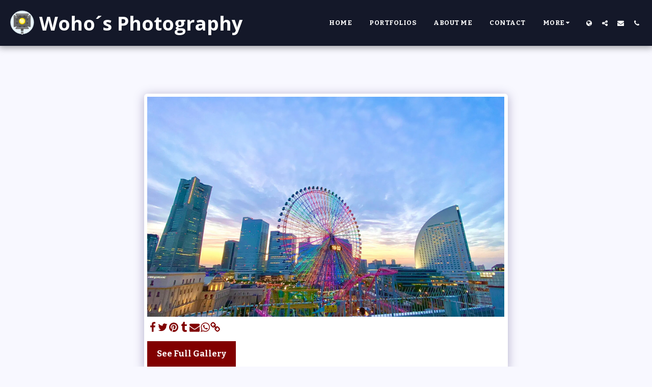

--- FILE ---
content_type: image/svg+xml
request_url: https://static.s123-cdn-static.com/ready_uploads/svg/spotlight-photo602bab7b0efbd.svg
body_size: 717
content:
<svg xmlns="http://www.w3.org/2000/svg" viewBox="0 0 100 100"><g class="nc-icon-wrapper"><defs/><circle class="a" cx="50" cy="49.007" r="40" fill="#e8f4fa" stroke="#daedf7" stroke-miterlimit="10"/><path class="b" d="M66.069 61.354H33.931L28 69.265a1.236 1.236 0 0 0 .989 1.978h42.025A1.236 1.236 0 0 0 72 69.265z" style="" fill="#656769"/><path class="c" d="M30.222 66.3L28 69.265a1.236 1.236 0 0 0 .989 1.978h42.025A1.236 1.236 0 0 0 72 69.265L69.778 66.3z" style="" fill="#87898c"/><path class="b" d="M33.931 29.215H66.07v32.139H33.931z" style="" fill="#656769"/><path class="d" d="M33.931 29.215H66.07v7.417H33.931z" style="" fill="#525252"/><path class="b" d="M66.069 61.354l10.77 3.231a1.237 1.237 0 0 0 1.592-1.185V26.1a1.237 1.237 0 0 0-1.7-1.148l-10.662 4.263z" style="" fill="#656769"/><path class="b" d="M66.069 29.215H33.931L28 21.3a1.236 1.236 0 0 1 .989-1.978h42.025A1.236 1.236 0 0 1 72 21.3z" style="" fill="#656769"/><path class="e" d="M45.056 29.215h-4.945v-2.472a1.236 1.236 0 0 1 1.236-1.236h2.472a1.236 1.236 0 0 1 1.237 1.236z" fill="#525252" stroke="#45413c" stroke-linecap="round" stroke-linejoin="round"/><path class="e" d="M59.889 29.215h-4.945v-2.472a1.236 1.236 0 0 1 1.237-1.236h2.472a1.236 1.236 0 0 1 1.236 1.236z" fill="#525252" stroke="#45413c" stroke-linecap="round" stroke-linejoin="round"/><path class="e" d="M45.056 61.354h-4.945v2.472a1.236 1.236 0 0 0 1.236 1.236h2.472a1.236 1.236 0 0 0 1.237-1.236z" fill="#525252" stroke="#45413c" stroke-linecap="round" stroke-linejoin="round"/><path class="e" d="M59.889 61.354h-4.945v2.472a1.236 1.236 0 0 0 1.237 1.236h2.472a1.236 1.236 0 0 0 1.236-1.236z" fill="#525252" stroke="#45413c" stroke-linecap="round" stroke-linejoin="round"/><path class="e" d="M66.069 41.576v-4.944h2.473a1.236 1.236 0 0 1 1.236 1.236v2.472a1.236 1.236 0 0 1-1.236 1.236z" fill="#525252" stroke="#45413c" stroke-linecap="round" stroke-linejoin="round"/><path class="e" d="M66.069 53.937v-4.944h2.473a1.236 1.236 0 0 1 1.236 1.236V52.7a1.236 1.236 0 0 1-1.236 1.236z" fill="#525252" stroke="#45413c" stroke-linecap="round" stroke-linejoin="round"/><path class="b" d="M53.708 77.424a1.236 1.236 0 0 1-1.236 1.236h-4.944a1.236 1.236 0 0 1-1.236-1.236v-6.181h7.416z" style="" fill="#656769"/><path class="d" d="M46.292 71.243h7.417v3.708h-7.417z" style="" fill="#525252"/><path class="f" d="M53.708 77.424a1.236 1.236 0 0 1-1.236 1.236h-4.944a1.236 1.236 0 0 1-1.236-1.236v-6.181h7.416z" stroke="#45413c" stroke-linecap="round" stroke-linejoin="round" fill="none"/><path class="g" d="M47.528 78.66h4.944v12.333h-4.944z" style="" fill="#e8f4fa"/><path class="h" d="M47.528 78.66h4.944v4.944h-4.944z" style="" fill="#c0dceb"/><path class="f" d="M47.528 90.993V78.66h4.944v12.333" stroke="#45413c" stroke-linecap="round" stroke-linejoin="round" fill="none"/><path class="i" d="M53.708 84.84a1.236 1.236 0 0 1-1.236 1.236h-4.944a1.236 1.236 0 0 1 0-2.472h4.944a1.236 1.236 0 0 1 1.236 1.236z" fill="#656769" stroke="#45413c" stroke-linecap="round" stroke-linejoin="round"/><circle class="j" cx="50" cy="44.667" r="11.743" style="" fill="#ffe500"/><path class="k" d="M61.743 44.667a11.743 11.743 0 1 1-23.486 0c0-.42.025-.828.062-1.236a11.747 11.747 0 0 0 23.362 0c.037.408.062.816.062 1.236z" style="" fill="#ebcb00"/><circle class="l" cx="50" cy="44.667" r="8.035" style="" fill="#fff48c"/><circle class="f" cx="50" cy="44.667" r="11.743" stroke="#45413c" stroke-linecap="round" stroke-linejoin="round" fill="none"/><circle class="m" cx="50" cy="44.667" r="3.09" style="" fill="#fffacf"/><circle class="n" cx="43.819" cy="40.34" r="2.472" style="" fill="#fff"/><path class="c" d="M66.069 34.58v-5.365l10.666-4.266a1.237 1.237 0 0 1 1.7 1.148v5.368a1.235 1.235 0 0 0-.544-1.026 1.262 1.262 0 0 0-1.15-.123z" style="" fill="#87898c"/><path class="f" d="M66.069 61.354l10.77 3.231a1.237 1.237 0 0 0 1.592-1.185V26.1a1.237 1.237 0 0 0-1.7-1.148l-10.662 4.263z" stroke="#45413c" stroke-linecap="round" stroke-linejoin="round" fill="none"/><path class="b" d="M33.931 61.354l-10.77 3.231a1.237 1.237 0 0 1-1.592-1.185V26.1a1.237 1.237 0 0 1 1.7-1.148l10.666 4.266z" style="" fill="#656769"/><path class="e" d="M33.931 41.576v-4.944h-2.473a1.236 1.236 0 0 0-1.236 1.236v2.472a1.236 1.236 0 0 0 1.236 1.236z" fill="#525252" stroke="#45413c" stroke-linecap="round" stroke-linejoin="round"/><path class="e" d="M33.931 53.938v-4.945h-2.473a1.236 1.236 0 0 0-1.236 1.236V52.7a1.237 1.237 0 0 0 1.236 1.237z" fill="#525252" stroke="#45413c" stroke-linecap="round" stroke-linejoin="round"/><path class="c" d="M33.931 34.58v-5.365l-10.666-4.266a1.237 1.237 0 0 0-1.7 1.148v5.368a1.235 1.235 0 0 1 .544-1.026 1.262 1.262 0 0 1 1.15-.123z" style="" fill="#87898c"/><path class="f" d="M33.931 61.354l-10.77 3.231a1.237 1.237 0 0 1-1.592-1.185V26.1a1.237 1.237 0 0 1 1.7-1.148l10.666 4.266z" stroke="#45413c" stroke-linecap="round" stroke-linejoin="round" fill="none"/><path class="c" d="M30.222 24.271L28 21.3a1.236 1.236 0 0 1 .989-1.978h42.025A1.236 1.236 0 0 1 72 21.3l-2.225 2.967z" style="" fill="#87898c"/><path class="f" d="M66.069 29.215H33.931L28 21.3a1.236 1.236 0 0 1 .989-1.978h42.025A1.236 1.236 0 0 1 72 21.3z" stroke="#45413c" stroke-linecap="round" stroke-linejoin="round" fill="none"/><path class="f" d="M66.069 61.354H33.931L28 69.265a1.236 1.236 0 0 0 .989 1.978h42.025A1.236 1.236 0 0 0 72 69.265z" stroke="#45413c" stroke-linecap="round" stroke-linejoin="round" fill="none"/></g></svg>